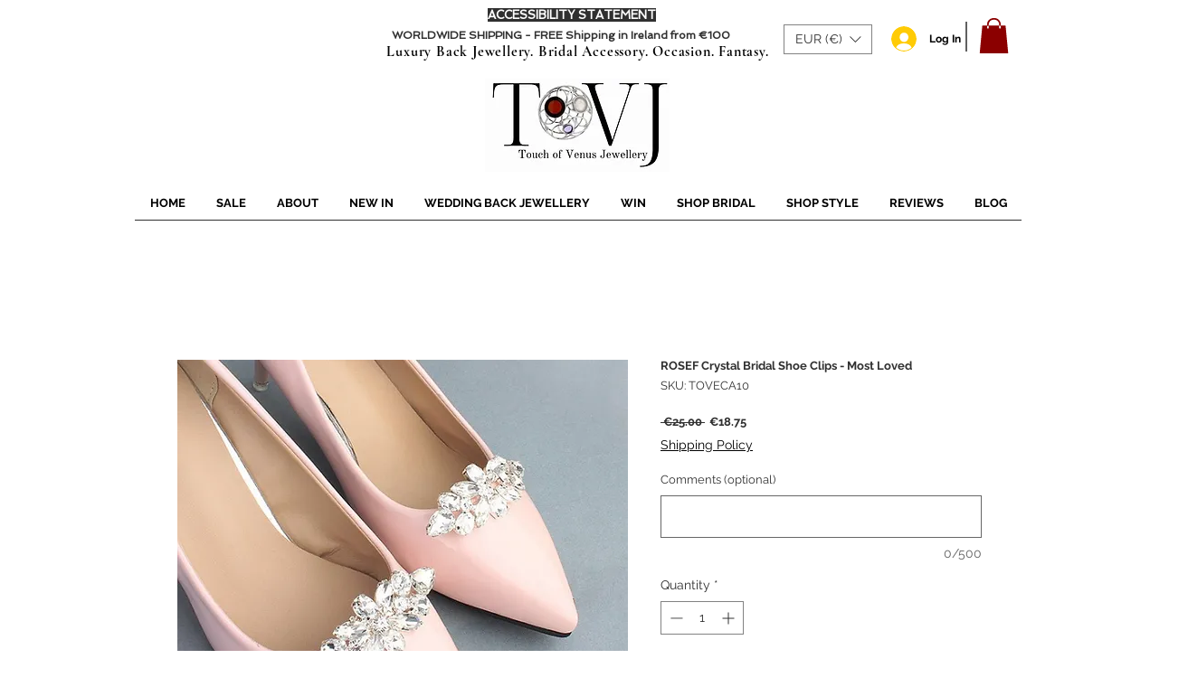

--- FILE ---
content_type: text/css
request_url: https://css.twik.io/65be8d41a7f2b.css
body_size: 33
content:
[data-hook="product-list-grid-item"],div > ul[id*=Container] > li,ul > li:nth-child(n) > ul{color: transparent !important; opacity: 0 !important; visibility: hidden !important;}